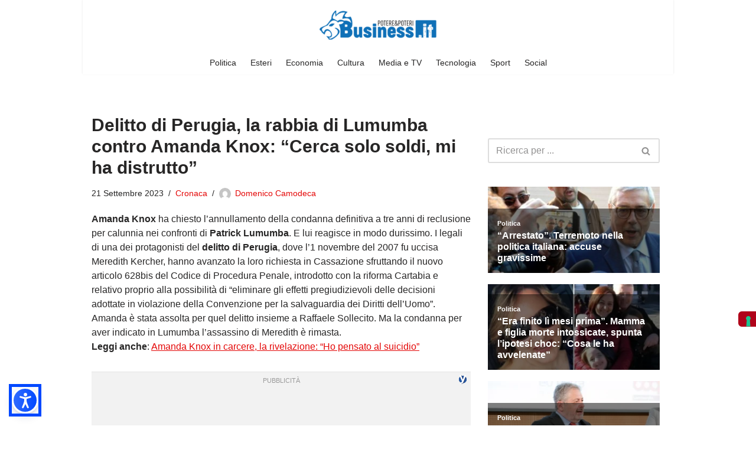

--- FILE ---
content_type: text/html; charset=utf-8
request_url: https://www.google.com/recaptcha/api2/aframe
body_size: 268
content:
<!DOCTYPE HTML><html><head><meta http-equiv="content-type" content="text/html; charset=UTF-8"></head><body><script nonce="PdbKmTsXN80jtjC4zJH5ZA">/** Anti-fraud and anti-abuse applications only. See google.com/recaptcha */ try{var clients={'sodar':'https://pagead2.googlesyndication.com/pagead/sodar?'};window.addEventListener("message",function(a){try{if(a.source===window.parent){var b=JSON.parse(a.data);var c=clients[b['id']];if(c){var d=document.createElement('img');d.src=c+b['params']+'&rc='+(localStorage.getItem("rc::a")?sessionStorage.getItem("rc::b"):"");window.document.body.appendChild(d);sessionStorage.setItem("rc::e",parseInt(sessionStorage.getItem("rc::e")||0)+1);localStorage.setItem("rc::h",'1768712856311');}}}catch(b){}});window.parent.postMessage("_grecaptcha_ready", "*");}catch(b){}</script></body></html>